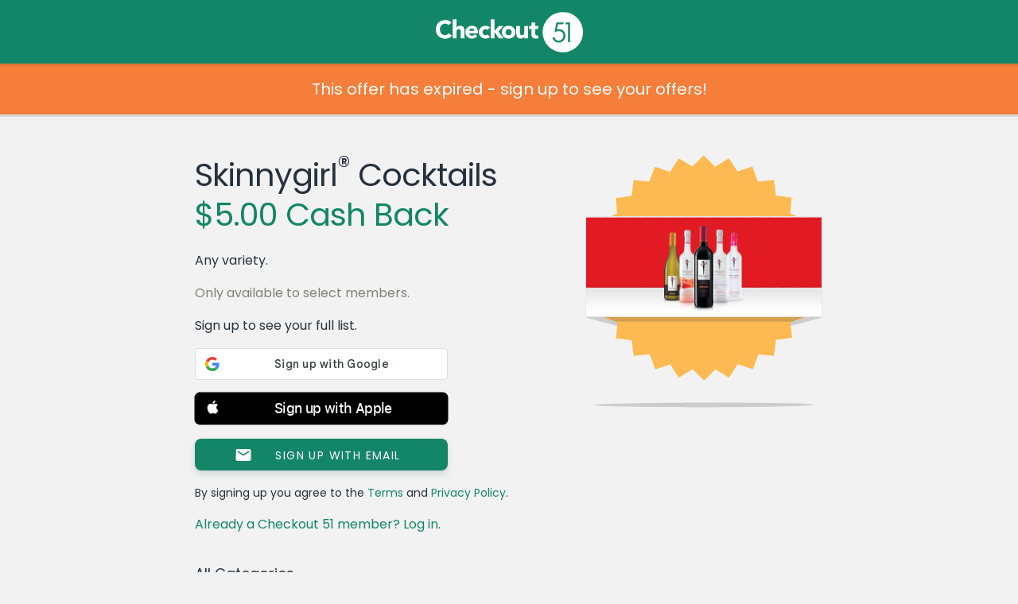

--- FILE ---
content_type: text/html; charset=UTF-8
request_url: https://www.checkout51.com/offer/Skinnygirl%C2%AE-Cocktails-coupon5374
body_size: 24689
content:
<!DOCTYPE html>
<html class=" theme-reskin" lang="en" ng-app="checkoutApp" ng-cloak>
	<head>
		<title>Skinnygirl® Cocktails coupon 5374 - Checkout 51</title>
					<meta charset="utf-8">
<link rel="icon" href="/shared/assets/img/themes/reskin/favicon.ico" type="image/x-icon"/>
<link rel="shortcut icon" href="/shared/assets/img/themes/reskin/favicon.ico" type="image/x-icon"/>
    <meta name="description" content="Any variety. - 5374">
   <meta name="viewport" content="initial-scale=1.0,width=device-width" />
<meta http-equiv="X-UA-Compatible" content="IE=edge">
					<meta name="twitter:card" content="app">
<meta name="twitter:app:id:iphone" content="id577333970">
<meta name="twitter:app:id:ipad" content="id577333970">
<meta name="twitter:app:id:googleplay" content="com.c51">
<meta name="twitter:app:country" content="ca">
	<meta name="twitter:description" content="Checkout 51 is the easiest way to save money on groceries from the brands you love! Redeem exclusive offers and deals when you go shopping every week, and we'll send you cash back.">

					<link rel="image_src" href="https://checkout51-productimages.s3-us-west-2.amazonaws.com/public/production/1211/3459_1412950969" />

<meta property="og:site_name" content="Checkout 51">
<meta property="og:type" content="cfiftyone:offer">
	<meta property="og:title" content="$5.00 Cash Back - Skinnygirl® Cocktails">
<meta property="og:image" content="https://checkout51-productimages.s3-us-west-2.amazonaws.com/public/production/1211/3459_1412950969">
	<meta property="og:url" content="https://www.checkout51.com/offers/5374?t=c2ea4492e7e1d87ce72523741c36964b">
<meta property="og:description" content="Checkout 51 is the easiest way to save money on groceries from the brands you love!">

					<link type="text/css" rel="stylesheet" href="/shared/assets/css/theme.css" />
<link type="text/css" rel="stylesheet" href="/shared/assets/css/layout.css" />
<link type="text/css" rel="stylesheet" href="/shared/assets/css/container.css" />
<link type="text/css" rel="stylesheet" href="/shared/assets/css/typography.css" />
<link type="text/css" rel="stylesheet" href="/shared/assets/css/forms.css" />
<link type="text/css" rel="stylesheet" href="/shared/assets/css/header.css" />
<link type="text/css" rel="stylesheet" href="/shared/assets/css/notifications.css"/>
<link type="text/css" rel="stylesheet" href="/shared/assets/css/footer.css" />
<link type="text/css" rel="stylesheet" href="/shared/assets/css/drop.css" />
<link type="text/css" rel="stylesheet" href="/shared/assets/css/app-icons.css" />
<link type="text/css" rel="stylesheet" href="/shared/assets/css/mediaqueries.css" />
<link type="text/css" rel="stylesheet" href="/shared/assets/css/fonts.css" />
<link type="text/css" rel="stylesheet" href="/shared/assets/css/seperator.css" />
<link rel="stylesheet" href="//code.jquery.com/ui/1.11.4/themes/smoothness/jquery-ui.css">

<link type="text/css" rel="stylesheet" href="/shared/assets/css/third-party/bootstrap/bootstrap.min.css"/>
<link type="text/css" rel="stylesheet" href="/shared/assets/css/third-party/bootstrap/bootstrap.custom.css"/>




	<link type="text/css" rel="stylesheet" href="/assets/css/views/offer.css" />
        					<script type="text/javascript" src="//cdnjs.cloudflare.com/ajax/libs/jquery/3.7.1/jquery.min.js"></script>
<script src="https://code.jquery.com/jquery-migrate-3.5.2.min.js"></script>
<script src="https://cdnjs.cloudflare.com/ajax/libs/jquery.hoverintent/1.10.2/jquery.hoverIntent.min.js"
        integrity="sha512-sw+oNcbTS/A0W2RCoTKChyNVw/OClp76mxn3yaOZiDaxpGMXFIWrZC6BlgtieaWp2oh2asgj44TJd1f4Lz2C8Q=="
        crossorigin="anonymous" referrerpolicy="no-referrer"></script>
<script type="text/javascript" src="//cdnjs.cloudflare.com/ajax/libs/html5shiv/r29/html5.min.js"></script>
<script type="text/javascript" src="//cdnjs.cloudflare.com/ajax/libs/modernizr/2.6.2/modernizr.min.js"></script>
<script type="text/javascript" src="//cdnjs.cloudflare.com/ajax/libs/underscore.js/1.5.2/underscore-min.js"></script>
<script type="text/javascript" src="//cdnjs.cloudflare.com/ajax/libs/moment.js/2.2.1/moment.min.js"></script>
<script type="text/javascript" src="//cdnjs.cloudflare.com/ajax/libs/Cookies.js/0.3.1/cookies.min.js"></script>
<script type="text/javascript" src="/shared/assets/js/drop.js"></script>
<script type="text/javascript" src="/shared/assets/js/header.js"></script>
<script type="text/javascript" src="/shared/assets/js/notifications.js"></script>
	<script type="text/javascript" src="/shared/assets/js/c51-protocol.js"></script>
<script type="text/javascript" src="/shared/assets/js/snap-to-footer.js"></script>
<script type="text/javascript" src="/assets/js/Function.prototype.bind.js"></script>

<script
    src="https://code.jquery.com/ui/1.14.1/jquery-ui.min.js"
    integrity="sha256-AlTido85uXPlSyyaZNsjJXeCs07eSv3r43kyCVc8ChI="
    crossorigin="anonymous">
</script>

<script>
    C51.data.BRANCH_KEY = "key_live_loslNUuyCwAXWKQcgg0Hxlmorrasq6Yx";
</script>
<script type="text/javascript" src="/shared/assets/js/branch.js"></script>

<script type="text/javascript" src="/shared/assets/js/third-party/bootstrap/bootstrap.min.js"></script>





	<script type="text/javascript" src="/assets/js/views/offer.js"></script>
    <script async src="https://www.googletagmanager.com/gtag/js?id=G-8J9F7ECP4L"></script>

    <script>
        window.dataLayer = window.dataLayer || [];
        function gtag(){dataLayer.push(arguments);}
        gtag('js', new Date());

        gtag('config', 'G-8J9F7ECP4L');
    </script>
<script type="text/javascript">

    // Async loader
    

        var appboyBaseUrl = {baseUrl: 'https://clair.iad-03.braze.com/api/v3'};

        +function(a,p,P,b,y){appboy={};appboyQueue=[];for(var s="initialize destroy getDeviceId toggleAppboyLogging setLogger openSession changeUser requestImmediateDataFlush requestFeedRefresh subscribeToFeedUpdates logCardImpressions logCardClick logFeedDisplayed requestInAppMessageRefresh logInAppMessageImpression logInAppMessageClick logInAppMessageButtonClick logInAppMessageHtmlClick subscribeToNewInAppMessages removeSubscription removeAllSubscriptions logCustomEvent logPurchase isPushSupported isPushBlocked isPushGranted isPushPermissionGranted registerAppboyPushMessages unregisterAppboyPushMessages submitFeedback trackLocation stopWebTracking resumeWebTracking ab ab.User ab.User.Genders ab.User.NotificationSubscriptionTypes ab.User.prototype.getUserId ab.User.prototype.setFirstName ab.User.prototype.setLastName ab.User.prototype.setEmail ab.User.prototype.setGender ab.User.prototype.setDateOfBirth ab.User.prototype.setCountry ab.User.prototype.setHomeCity ab.User.prototype.setLanguage ab.User.prototype.setEmailNotificationSubscriptionType ab.User.prototype.setPushNotificationSubscriptionType ab.User.prototype.setPhoneNumber ab.User.prototype.setAvatarImageUrl ab.User.prototype.setLastKnownLocation ab.User.prototype.setUserAttribute ab.User.prototype.setCustomUserAttribute ab.User.prototype.addToCustomAttributeArray ab.User.prototype.removeFromCustomAttributeArray ab.User.prototype.incrementCustomUserAttribute ab.User.prototype.addAlias ab.InAppMessage ab.InAppMessage.SlideFrom ab.InAppMessage.ClickAction ab.InAppMessage.DismissType ab.InAppMessage.OpenTarget ab.InAppMessage.ImageStyle ab.InAppMessage.TextAlignment ab.InAppMessage.Orientation ab.InAppMessage.CropType ab.InAppMessage.prototype.subscribeToClickedEvent ab.InAppMessage.prototype.subscribeToDismissedEvent ab.InAppMessage.prototype.removeSubscription ab.InAppMessage.prototype.removeAllSubscriptions ab.InAppMessage.Button ab.InAppMessage.Button.prototype.subscribeToClickedEvent ab.InAppMessage.Button.prototype.removeSubscription ab.InAppMessage.Button.prototype.removeAllSubscriptions ab.SlideUpMessage ab.ModalMessage ab.FullScreenMessage ab.HtmlMessage ab.ControlMessage ab.Feed ab.Feed.prototype.getUnreadCardCount ab.Card ab.ClassicCard ab.CaptionedImage ab.Banner ab.WindowUtils display display.automaticallyShowNewInAppMessages display.showInAppMessage display.showFeed display.destroyFeed display.toggleFeed sharedLib".split(" "),i=0;i<s.length;i++){for(var m=s[i],k=appboy,l=m.split("."),j=0;j<l.length-1;j++)k=k[l[j]];k[l[j]]=(new Function("return function "+m.replace(/\./g,"_")+"(){appboyQueue.push(arguments)}"))()}appboy.getUser=function(){return new appboy.ab.User};appboy.getCachedFeed=function(){return new appboy.ab.Feed};(y=p.createElement(P)).type='text/javascript';y.src='https://js.appboycdn.com/web-sdk/2.0/appboy.min.js';y.async=1;(b=p.getElementsByTagName(P)[0]).parentNode.insertBefore(y,b)}(window,document,'script');

    

    if ( typeof appboy !== 'undefined' ) {

        appboy.initialize('025929df-b11c-4339-9137-eff1c1080ef8', appboyBaseUrl);

        //appboy.display.automaticallyShowNewInAppMessages();
        //appboy.toggleAppboyLogging();

        
        appboy.openSession();

        window.appboy = appboy;

    }

</script>
<style id="antiClickjack">
	body {
		display: none !important;
	}
</style>

<script>
	if (self === top
		|| self.location.origin === top.location.origin
		|| self.location.origin === "https://admin.checkout51.com"
    )
	{
		var antiClickjack = document.getElementById("antiClickjack");
		antiClickjack.parentNode.removeChild(antiClickjack);
	}
	else {
		top.location = self.location;
	}
</script>
			</head>
        <body class="offer">
			<script type="text/javascript">
	C51 = window.C51 || {};
	C51.data = C51.data || {};
	C51.data.country_cookie_key = 'c51_production_country';
</script>


	<header>
	Checkout 51
		
</header>
	    	<div class="main">
        			<div class="header-push"></div>
        		<script>
    window.C51 = window.C51 || {};
    C51.data = C51.data || {};
    C51.data.share = null
    C51.data.title = "Skinnygirl\u00ae Cocktails coupon 5374 - Checkout 51"
    C51.data.offer = {"offer_id":"5374","groupname":null,"description":"Any variety.","image_url":"https:\/\/checkout51-productimages.s3-us-west-2.amazonaws.com\/public\/production\/1211\/3459_1412950969","regular_price":"0.00","cash_back":"5.00","upgradable":false,"upgradable_cash_back":null,"upgraded":false,"name":"Skinnygirl\u00ae Cocktails","details":"\t\t\t<!DOCTYPE html>\n\t\t\t<html>\n\t\t\t<head>\n\t\t\t<meta charset=\"UTF-8\">\n\t\t\t<title>Offer<\/title>\n\t\t\t<base target=\"_blank\">\n\t\t\t<style>\n\t\t\t    \t\t            {literal}.recipe tr td {\r\n\tborder-top:1px solid #efefef;\r\n}\r\n\r\n.recipe td:first-child {\r\n\tvertical-align:top;\r\n\twidth:8em;\r\n}\r\n\r\n.recipe-label {\r\n\tcolor:#fff;\r\n\tmargin:0 0 1.5em;\r\n}\r\n\r\n.recipe td {\r\n\tpadding:.5em .5em .5em 0;\r\n}\r\n\r\n.recipe table {\r\n\tborder-spacing:0;\r\n\tfont-size:100%;\r\n\tpadding:1em 1.25em;\r\n}\r\n\r\n.recipe .list-title {\r\n\tcolor:#323532;\r\n\tfont-family:'Poppins Regular';\r\n\tfont-weight:400;\r\n\tmargin:0 1.25em;\r\n}\r\n\r\n.ingredients {\r\n\tline-height:1.5em;\r\n\twidth:100%;\r\n\tcolor:#323532;\r\n}\r\n\r\n.instructions {\r\n\tpadding:1em 1.25em;\r\n}\r\n\r\n.recipe ol {\r\n\tfont-weight:700;\r\n\ttext-indent:0;\r\n}\r\n\r\n.recipe ol li {\r\n\tpadding:.5em 0;\r\n}\r\n\r\n.recipe li {\r\n\tfont-weight:500;\r\n\tmargin:.0 1.25em;\r\n}\r\n\r\n.recipe-info {\r\n\tmargin:.75em 1em;\r\n}\r\n\r\n.recipe-info li {\r\n\tdisplay:inline;\r\n\tmargin:0;\r\n\tpadding:0 1.25em 0 0;\r\n}\r\n\r\n.fraction {\r\n\tdisplay:inline-block;\r\n\tmargin-top:-.2em;\r\n\tvertical-align:top;\r\n\ttext-align:center;\r\n\tfont-size:12px;\r\n\tbackground-image:url(data:image\/png;base64,iVBORw0KGgoAAAANSUhEUgAAACAAAAAgCAAAAABWESUoAAAAxUlEQVR4AWP4TwAMWgU\/bnzDq+DXDp1T+BT8u+DmeAmfgtcNYku\/41HwY51ZwXM8jvx3PdTx+F88Ct53Gk3\/jMebP7dqJt\/6h1vBv2uhRnt+4wmoj92aQAtwK\/hzwCz5Lr6gfphsufs3HgVfZov1fsATWb\/3mflf+4dbwb+H2To7fmNEN7IFZi3v8KSHv6ccQy\/\/w6PgSYHRqm94UtS3eWIVL\/Akub8n3bwv\/cOj4EOnzrqf\/\/EpmNcLTCX4rHj\/\/s+gzXoA8l\/W4cyRsiIAAAAASUVORK5CYII=);\r\n\tbackground-size:1.33em 1.33em;\r\n\tbackground-repeat:no-repeat;\r\n\tbackground-position:-.07em .25em;\r\n}\r\n\r\n.fraction sup {\r\n\tposition:relative;\r\n\ttop:0;\r\n\tvertical-align:top;\r\n\tmargin-right:.8em;\r\n\tfont-size:.7em;\r\n}\r\n\r\n.fraction sub {\r\n\tposition:relative;\r\n\ttop:.6em;\r\n\tvertical-align:top;\r\n\tfont-size:.7em;\r\n}\r\n\r\n.fullbleed {\r\n    margin-bottom: 0.625em;\r\n}{\/literal}\n\t\t        \t\t            {literal}.fullbleed h2{margin-top:0;}\r\n.bg-preload{\r\n    background-position:top center;\r\n    background-size:100% 100%;\r\n    background-image:url(https:\/\/checkout51-production.s3-us-west-2.amazonaws.com\/1412020246_448018_ADMIN_UPLOAD),url(data:image\/jpg;base64,\/9j\/4AAQSkZJRgABAQAAAQABAAD\/2wBDAAwICAgJCAwJCQwRCwoLERUPDAwPFRgTExUTExgXEhQUFBQSFxcbHB4cGxckJCcnJCQ1MzMzNTs7Ozs7Ozs7Ozv\/2wBDAQ0LCw0ODRAODhAUDg8OFBQQEREQFB0UFBUUFB0lGhcXFxcaJSAjHh4eIyAoKCUlKCgyMjAyMjs7Ozs7Ozs7Ozv\/wgARCACHAUADASIAAhEBAxEB\/8QAGwAAAwADAQEAAAAAAAAAAAAAAwQFAQIGAAf\/2gAIAQEAAAAA4EqbE0tE9fyy88VQqA6k6jgRWW3hBWT6fPLwEtfUWxFTZnbGqWGsMjQEKfhoDeJrtooHcSs3fSZXNCzXKIibCWCv0HHrtH0DnZO\/t2Kezxz8\/Tbh79JmZz3PzTWdAlJdRUtTCOdPb8fkYdPMZduhR2b9Ao0uYWvnlxIaFRgYDVb42aM+bYvFx7h9ellR496s3hsUveykLXaVAjedzjOB9E5Robx6NcmkjlalH5zJodvR3YwMWamukdBZSY7qAONFy1+jsGBtRLpz\/M9AadIc6HHsKGoE230i6BkgaEuqICeGOu6ZjBDGFK5ToMJuu6D9oJ9n3iBhUEkJzuiSmq0\/Vir2tLYnt1kuG7LPI9G6Yh8+JqAbs2FeXjIVV0QRsD1d9V6mmXdePDR6+lySu\/VmZ3zhfinOygyxKqXGUUA82QuTNCJefXnKa5u2Z2s8\/[base64]\/Ly080TvyR9La4+cwwVQQ9Ruqr+o6Dwwsq80HGXSrpqe33KbQ\/T7cfONU8sBbA2NAke0F\/\/8QAFwEBAQEBAAAAAAAAAAAAAAAAAgEAA\/\/aAAgBAhAAAAAW8+Tcp1GsndDbHmtbJJbB16ijQPB9ORtULW2h2wqOtq4p23A66Yq7dTjXNptObkM6drzGc59tNuSRJ7dZyNc53FvkqUOzJkUhk6I6RnoiFv\/EABgBAAMBAQAAAAAAAAAAAAAAAAECAwAE\/9oACAEDEAAAAHGr0TiwOD5XMJucKWmpGJwV6yg2bNaOsk6NMI9pROOLbVBQqgPSvONgzYMwaYGDrgj5TsbyYUaMg1DMoMwPTJep5QnmsiFL6sZ3RegLBCWwIrQxk2fSrEMw3\/\/EACgQAAMAAgIBAwMFAQEAAAAAAAECAwAEBRESBhMhIjEyEBQVI0EkM\/\/aAAgBAQABBQCf4AfS4+t07gw+pB8aioVTVX3NeQ8Ks8gBWxvBlwqwbpvPRzkv\/NiWjH8j8y66oR\/UwAmNzwEqe5izOa9WQjZ7Wq9l0+KEDKJ514szWO\/oyuvI8MyHZg8y\/wB8H30iSOsn+A\/Gn5sf6G+W+wlUpmo\/kNV1GVEXWMooutxsNrNj0yuP6coGbQpqtuhTPzl4qJd+9Mr4IXUqyWQrIyZm0pODDXJFdUoofozHmtpdLTvyhrmtNXQrPOQldVNKPnJ6wKWmVYjEXs6cfFDk\/wAR+NB9aRq86RdGCk4IuM1mKiVjmv5Fl1\/3B4rjW1kMgc\/aqR6gkqZtIGmZHyXXJwy6Ps\/TpR8mTTGwseAbzHDrIQ1gMtAGV0KV49fNb6\/0Vh0+m6JeNVZambrswio5Donc1+sYfOtFnaa+KEZP8VH06nHNekuNWc9zigxlxD+4nAB4U0XhRNRzmpOxbiOO8MCAAL8oo8fVNQKJP38lwCGP8EiT2tIycJ5DjddhmsxlUbZAXZNMjL4sv070u6cTPoWl\/Xv+fuRRxTWBdasUTYo7Dc+M26E4E8m1IqqYRkvxT7cRsIG6DL7a+UdWZMZqByfHK+Tl7Z4qE2aaBQBhx7BJ89b3b8HLzrRkmmxzWtNuU5jTdI8nI14+iMZ6U6Eacyk9FUKqAr\/[base64]\/HWbERRdGZmEwfamc1Isrlg3CD+vlKFFHDa+6vLemUmeE4IzWEQiAr37Uia0+lKsrIxdoyHX2xW\/SmcgFtSeuiDYQLmz2xEwGKDxaeWUDHAwJmyPEE55ZB2U8Fs+aQYdf5\/qADEbPL4q4A2WD5t2mdnhR\/VzbhJ6PKAp51qsAfZRunvNg3g5XqigQdm19XxHXWd94v3BzZoEmL+Wy0u12ZFspp+OMwNwvxQdZsDGHZBGbn2Ofcp5KOI5D2a6W2lEm4I\/0H4D9H3x1sbI62aIkNqjDc4FvLW5uReA2K6leJ5pXnLlkuzIcR1cBVA8AcWSg\/bCcvspEa29K7A5y1\/FEp41htRaNtmC5yfKJ48chrUr1ljl2z7Z\/I4237mMcT8pgFWBU8Xy7xOly06Ce0rAXXDVCLVRRucrGObnL2vg+pvTzgR2wrL6g1wh4xqBNTdeGzqbaXl4\/Mvkf6ThbNrY9qfL83etfTNrGwP08rTyq+Neqi16nH8mPE6\/jOo6Oy3Rq\/bWbpQnZC+ODogADJ08cULVayM81eRrFtP1CqgepIAX9S9i\/L7NsZ6OesHYzgdvwa+\/MZyDR2k010tVN19ClOO5BJtHYWixYYcLDFHeXgtEv6ekb6WlOFGPU91u6ucfKjJSL004+3G4+dxvkqxa6FhMHGBxVPRPynZAaqFrOwUYpxTg6wMM8888LjF2nlmlsU2TtFopt7ruuslrPMmDaXLqghzUuk5o1pBwwAABObTBRF1LbLgQu\/k7nrHOP8nitDzLKFXYf5qnkSqjKsoxpIuTiDjzAHh9XA+npbkt70pryhtwErDF6xQMHWfGd53+hHY4\/ylW0haduH7HH6iwtfjI7T7nD7OuY6e8c0fdjTU3bHcVu51oEG\/vFsnyDhtjkfLWD9ij9l2yEzWurMQhenSVqxdqjqlABctTKflP8aZ0C3pOgGvyVB+25P52QMGBlxFLZ7TgFSMOHPLptaHuDX4qp1tmyTCbqG0dXadv+1Dporx3qiO3pbfnvLYLDd3fLLk9eZD+6SS4CtT5d84ZVLVvnIbqzVNtaGjE47E50ACpY68mbLoUPl03pSncN9\/8An3ZBtj9uvR11z9kWbT0lRTCfWzqL1RSpLdYCXppv7KR9QMNbkaUdxSPelzLRGnyi7JAUS5qnW1x1SNvc5P24S3PM1t5Bj9SsuUr1hpj0zitjxF9wIu5sPc6fYZiAq\/[base64]\/\/xAAnEAACAgEDAgYDAQAAAAAAAAAAAQIRIRASMSBBAyJRYXGREzCBMv\/aAAgBAQAGPwBD6cikhIwMY8HAtUfw\/[base64]\/iZbE\/BVm6apjXoNG5m2BTEZMdGx5KotFC\/[base64]\/[base64]\/o\/y\/ozj5MyX2jDTOUjyyX8ZyzLFcl9i25+B1FvHZMk5Jr5RcXkymcMxF\/TMp2cM4Zwzh\/RlNL40yYONf\/EAB4RAAIDAAMBAQEAAAAAAAAAAAABAhAREiAhMQNB\/9oACAECAQE\/AP7TJeGkX6bapjFTIvCMtp02chsYq02mzaVNVAbtqmLdvSKTHFJDtU1UWb0kqy8xiHJ5WGCVJeD+kU7yn6NZaRJERpUukV4P8jOK7YcUZTWm4xIcabEyIqmzTkNmjk9E\/Oslr8FW6SWVBUz6zBK5L01nJjbIN16iDJYR+klphCpfBDXSX2mIjlOpEaWbct6f\/8QAIBEAAgICAwEBAQEAAAAAAAAAAAECERAhAxIxQVEEE\/\/aAAgBAwEBPwD5hEGnoa0TWiheFnzC9wxECUbJxp4QvEUdSEdif6SdvFHUoijrh443jlEsLzMXTJNdcL0a0N0i23QtaHHWJeYg6Z6ckWVmxPHZ1WLo7WhHVfB+nfQ2hvCexE6oeLGU\/RO8tkGMUh7JYrDez\/bQ5uTwxYsbOzLxF0yrVj9FMptkYV6NImPCQotnRISGhlYp4XoqS2SSKP54q9nLSehk2MWFLRKQhs+iiqFBMUUkckV6iPo3F0jkX4QshNRZPkTei9E3vCGJjyhWRGTvOyJyXRG7HdDxEef\/2Q==);\r\n}{\/literal}\n\t\t        \t\t    <\/style>\n\t\t    <style>body, html, p {\n  color: #323532;\n}\n\nol, ul {\n  list-style-position: inside;\n  text-indent: -1em;\n}\n\n* {\n  margin: 0;\n  padding: 0;\n}\n\nbody, html {\n  float: left;\n  font-size: 12px;\n  width: 100%;\n  margin: 0;\n  padding: 0 0 3px;\n}\n\nbody {\n  background-color: #f2f2f2;\n}\n\nbody.pre_project_duke {\n  background-color: #f3ffeb;\n}\n\na {\n  text-decoration: none;\n}\n\nsup {\n  font-size: 0.65em;\n  position: relative;\n  top: -0.2em;\n  vertical-align: top;\n}\n\np {\n  margin: 0 1.25em;\n  padding: 8px 0;\n}\n\na:active, a:hover, a:link, a:visited {\n  color: #2e96d3;\n  text-decoration: none;\n}\n\na.cc_list_offer:active, a.cc_list_offer:hover, a.cc_list_offer:link, a.cc_list_offer:visited {\n  color: var(--coal-color);\n}\n\nh1, h2, h3, h4, h5, h6 {\n  color: #323532;\n  font-family: inherit;\n  font-size: inherit;\n  font-weight: inherit;\n  line-height: inherit;\n}\n\nh1, h2 {\n  line-height: 2.25em;\n  margin: 0 0 0.625em;\n  padding: 0 0 0 1.25em;\n}\n\nh1 {\n  background-color: #fdba52;\n  margin-top: 0;\n}\n\nh2 {\n  font-size: 13px;\n  padding: 6px 0 5px 0;\n  margin: 0;\n  text-align: center;\n  border-bottom: 1px solid #f2f2f2;\n}\n\nh2.cond-head {\n  margin-top: 0.625em;\n}\n\nstrong {\n  font-family: \"Poppins Regular\", sans-serif;\n}\n\n.offer, .web {\n  font-family: \"Poppins Regular\", sans-serif;\n  height: auto;\n  line-height: 14px;\n}\n\n.fineprint {\n  font-size: 10px;\n  line-height: 1.25em;\n  margin: 0 1.25em;\n  padding: 1em 0;\n}\n\nul {\n  list-style-type: disc;\n  padding: 0 1.25em;\n}\n\nol li, ul li {\n  padding: 0.25em 1.25em;\n}\n\nol {\n  list-style-type: 1;\n  padding: 0 1.25em;\n}\n\n.fullbleed {\n  display: block;\n  width: 100%;\n  margin: 0.625em 0 1.25em;\n}\n\n.fullbleed h2 {\n  margin: 0;\n  border: none;\n  background-repeat: no-repeat;\n  background-position-x: 97.5%;\n  background-position-y: 50%;\n  background-image: url(\"data:image\/png;base64,iVBORw0KGgoAAAANSUhEUgAAABQAAAAUCAYAAACNiR0NAAAAAXNSR0IArs4c6QAAATVJREFUOBFjYBgFlIYAMz4DzM3NVcWlxSfIycjdfPr06Wt8amFyTDAGNvofwz8bhv8MsX\/+\/dljbGWsjE0NuhheAxXkFJYyMjLu+s\/wX\/L\/n\/97LC0tpdENQOczogug8419jbn+v\/i\/GyhuxcjAeIOLg8vu8OHDOL1P0ECQBcYuxvwMnxgO\/P\/\/3wBo6HkGfgbHs3vOfkS3HMTH62WYBpBmdhZ2d6BhN4HeNwQaPgsmh04TZSC6JqBL\/6OLwfhEGQjy8s8\/P3cCXacO8jIjP2M6zAB0mqCB4Ej5+H8bNPxAkeKOK\/xAhuM1MDQ0lI3hJcN6oDorBkaGB2wsbC74YhhkIN6cwsXLFQ90WRHQm88ZWRkdTx0\/9RCkCR\/Aa6CsjOwXYLjxszCxpJ8+cfoWPoNG5agXAgCizmCTY7z89QAAAABJRU5ErkJggg==\");\n}\n\nimg.fullbleed {\n  height: auto;\n  margin: 0;\n  padding: 0;\n}\n\n.offer {\n  color: #323532;\n  padding-bottom: 0.625em;\n  background-color: #fff;\n  border-bottom: none;\n  margin: 0 0 0.625em;\n}\n\n.web, .web .offer {\n  color: #323532;\n  border: 0;\n  margin: 0;\n}\n\n.web .offer {\n  background-color: #FFF;\n  box-shadow: none;\n  padding: 0 0 8px;\n}\n\n.web {\n  font-size: 12px;\n  background-color: #fff;\n  padding: 0 0 1.25em;\n}\n\n#offer {\n  color: #323532;\n  font-family: \"Poppins Regular\", sans-serif;\n  line-height: 1.25em;\n  padding: 0;\n  background-color: #fff;\n  border-bottom: 2px solid #dae5d3;\n  display: block;\n}\n\n#age-gate, #age-gate-411 {\n  color: #323532;\n  font-family: \"Poppins Regular\", sans-serif;\n  line-height: 1.25em;\n  border-bottom: 2px solid #dae5d3;\n  text-align: center;\n  vertical-align: center;\n  background-color: #fff;\n  display: none;\n  padding: 0 0 1em;\n  margin-bottom: 20px;\n}\n\n#age-gate p, #age-gate-411 p, #denied p {\n  text-align: left;\n}\n\n#age-gate h2, #age-gate-411 h2, #denied h2 {\n  text-align: left;\n  padding-left: 1.25em;\n}\n\n#denied {\n  color: #323532;\n  font-family: \"Poppins Regular\", sans-serif;\n  line-height: 1.25em;\n  display: none;\n  padding: 1.25em 0;\n  background-color: #fff;\n  border-bottom: 2px solid #dae5d3;\n}\n\n#confirm-age, #confirm-age-android {\n  width: 60%;\n  background-color: #2e96d3;\n  margin: 2em auto;\n  color: #fff;\n  border-radius: 5px;\n  text-align: center;\n  padding: 1em 0;\n}\n\n.offer {\n  color: #323532;\n  font-family: \"Poppins Regular\", sans-serif;\n  line-height: 1.25em;\n  padding: 0;\n  background-color: #fff;\n  border-bottom: 2px solid #dae5d3;\n  display: block;\n}\n\n.age-gate, .age-gate-411 {\n  color: #323532;\n  font-family: \"Poppins Regular\", sans-serif;\n  line-height: 1.25em;\n  border-bottom: 2px solid #dae5d3;\n  text-align: center;\n  vertical-align: center;\n  background-color: #fff;\n  display: none;\n  padding: 0 0 1em;\n  margin-bottom: 20px;\n}\n\n.age-gate p, .age-gate-411 p, .denied p {\n  text-align: left;\n}\n\n.age-gate h2, .age-gate-411 h2, .denied h2 {\n  text-align: left;\n  padding-left: 1.25em;\n}\n\n.denied {\n  color: #323532;\n  font-family: \"Poppins Regular\", sans-serif;\n  line-height: 1.25em;\n  display: none;\n  padding: 1.25em 0;\n  background-color: #fff;\n  border-bottom: 2px solid #dae5d3;\n}\n\n.confirm-age, .confirm-age-android {\n  width: 60%;\n  background-color: #2e96d3;\n  margin: 2em auto;\n  color: #fff;\n  border-radius: 5px;\n  text-align: center;\n  padding: 1em 0;\n}\n\n.button {\n  line-height: 2.625em;\n  font-size: 16px;\n  color: #fff;\n  text-align: center;\n  vertical-align: center;\n  background-color: #0076d6;\n  width: 90%;\n  margin: 0.71% 5%;\n  border-radius: 40px;\n  box-shadow: 0 3px 0 0 rgba(0, 0, 0, 0.1);\n}\n\n.conditions {\n  list-style-type: none;\n  text-indent: 0;\n  padding: 18px 16px 0 16px;\n  background-color: white;\n}\n\n.conditions li {\n  background-repeat: no-repeat;\n  background-position: 0 0;\n  background-size: 18px 16px;\n  margin-bottom: 16px;\n  padding: 2px 0 0 22px;\n  font-size: 12px;\n}\n\n.conditions .offer-info {\n  background-image: url(\"data:image\/png;base64,iVBORw0KGgoAAAANSUhEUgAAABIAAAAQCAYAAAAbBi9cAAAAAXNSR0IArs4c6QAAAUJJREFUOBGtUzFOAzEQ3HUOkgaJH4AENVJKpCtyghq+gKgpU1JS5g08ghZQrrgfpI1E+AESTSCWl1076zhOQiSCJd96xzOjW3sN8E8D1\/k0TXNg3bQPjq4A8DRwaAwGnwrTGZRl+ZnrVozq+qVi0iMBHedkyRFwwuG217scSq5jycibILwSUcRZ+CFkNj6MIkRO4SI1iwIpZ2anI5YcqUDi\/p7xpX3P3DjF5c+KonOmZRrd9GeSmcietXAjU3kapfSgCUg0IgfXSkojl3knM8Xi2l9GyAoFucYT0iSJ1G51ffpl3xJ4vtQbBYhGq6SAVOfVRFbD+jkAG76xND7kpcPcwM\/ghWZhxM2WsbaniSYaScdyu73naj5oIzPH\/fV7TdiJfSTpuoY0aB5kz5G7lygDf2vIQJmb7fpE1Owvj1a1O8cfm7GEfId42gsAAAAASUVORK5CYII=\");\n}\n\n.conditions .limit {\n  background-image: url(\"data:image\/png;base64,iVBORw0KGgoAAAANSUhEUgAAABIAAAAQCAYAAAAbBi9cAAAAAXNSR0IArs4c6QAAAOhJREFUOBGtUkEOgjAQpOALiPAK4kN4hU\/jFV40ET+ggTQx4QmivYIHqJ2GEkobwcY9sGU6zDK763n\/DM552vXdQ+SvMXBSW20CEARKi4ixl40zYmG49ZJkVwd+EI\/gcPCRfeIvioDH2FNycZ6HFJqDS+82i05ClJZRz\/tsWtBJyGZRCgn1Go1cCnDadzvSDIti5qvG37QNL8orP+dHuSZFeeMQg\/IGD0LIQaQYt\/nlBGhVTC1qPXK1iKryj1R5sU97sXAZ9kphtow+VdVdu9KEXC1CUbOmSvxiEVz1nZHXTtEYv6HkAHwAWjXwToh14fUAAAAASUVORK5CYII=\");\n}\n\n.conditions .barcode {\n  background-image: url(\"data:image\/png;base64,iVBORw0KGgoAAAANSUhEUgAAABIAAAAQCAYAAAAbBi9cAAAAAXNSR0IArs4c6QAAAKxJREFUOBFjYBi04MDB3Vv3H9y9BeRAIPsWhN6zDSQOZh\/Y03bgwJ7PBw7taYWqgasH8VlABAj8\/8\/gBWGB2aoQsf+eMDEGxv\/FQDVsjP8ZSoBi1cjqQWqY4AoJMECGgJTAaHTlRBuErhGdP2oQeohg8ukfRoyMDL9A7oDR6G7C6iKg4ttQTduA7G1gTf8ZexkZGL8ATepBNwSFD8oesCyCIoGDQ6p6HMbQUBgAfo1D\/uLu394AAAAASUVORK5CYII=\");\n}\n\n.conditions .no-stacking {\n  background-image: url(\"data:image\/png;base64,iVBORw0KGgoAAAANSUhEUgAAABIAAAAQCAYAAAAbBi9cAAAAAXNSR0IArs4c6QAAAZVJREFUOBGtU71OAkEQnlkh0vgCNhbamlhYcp4RbDTiI5j4DNqYGAsTG30GH0IiDaAcUNrZ0vAMNhhwx\/l2by\/HQUw0XnK7t\/N98938LdE\/PbxMZzgcrs3s5IKsNIh4y3NkRIafSqbyUK1WP4p+C0JJ0j2wIo9EslEk+zOPDfN5HNde8rjJHyAiJB2IMPOAyTRWzOo6XnzDBgwccPO+WURIZzqbvDsRw3dxVLtWR5sni4hJBt1bsXKlKY\/Lpcp2SLMUiK4maSQQSfqd5muvfRRw7GprxXv1k6TfjVQ08j50AyxLTSydwkDC98VInD1dHKYcd3TN8EAWkea4KWozpvwGaD8+PPaUxRWcL\/upQOhoLqJF+u8sWUSa00hdd6yd7ure7CXtZxGaqxEztRBpylGa83F\/zGqEYXMWlkt0x30vWRymHO+d+ughiwgTO7WTM3QDLUZ3ikWHiGu\/ctB++IR\/ZXMEQxhIdVANHT7tTii+S8dHGykmTFzPT\/ecUBD7yxVZEIJYuLSYLYwFbK6wP1xaz\/mH9RvvqcY7FkRTcAAAAABJRU5ErkJggg==\");\n}\n\n.conditions .store-specific {\n  background-image: url(\"data:image\/png;base64,iVBORw0KGgoAAAANSUhEUgAAABIAAAAQCAYAAAAbBi9cAAAAAXNSR0IArs4c6QAAAR5JREFUOBFjYBi2gBHZZ0eOHOH98\/fHhf\/\/\/yshi6OzGRkZvzMx\/o+1s3NdC5NjgjFA9N+\/P\/MIGQJSB1TD+e8fQwWQhjsEzjh4cK8VUOLgf4b\/LCDFxABGZqYkB1vn+SC1cBf9+\/9\/HswQRgbGLyBJIL0BaNNyMJuRYRcDI+NcEBsO\/v6vg7HhBrGxMnozMTIkgyQYGf\/nMzGyKTk4uAQ6OLhGMXCwyDrYu7o72rukgMQhahjWMTMzuGMYZG3tfBfo5ctQiT\/29vb3YYocLRyfwNgw8f8MjM9tbV1uwcRxhQfL1atX2WCK0OlXr5+hCzFgNejff4a5QMWo4YGhFVUAHkaowqTzUAxiYeG4AUxs9wgZA06QDEz7CKkbJvIAI85WVOICfigAAAAASUVORK5CYII=\");\n}\n\n.image-row .image img {\n  border: 0;\n  height: auto;\n  padding: 0.5em 1em 0.5em 0em;\n  width: 60px;\n}\n\n.image-row .text {\n  display: table-cell;\n  padding: 0em 1.25em 0 0;\n  vertical-align: middle;\n}\n\n.image-row strong {\n  display: block;\n  font-family: \"Poppins Regular\", sans-serif;\n  margin: 0 30px 0 0;\n}\n\n.image-row p {\n  margin: 0 30px 0 0;\n}\n\n.image-row {\n  border: solid #fff 1px;\n  border-width: 1px 0;\n  display: table;\n  padding-left: 0.5em;\n}\n\n.fake-title-and-cashback {\n  margin: 0 1.25em 1em 1.25em;\n}\n\n.title {\n  font-size: 1.75em;\n  line-height: 1.25em;\n  color: #323532;\n  font-family: \"Poppins Regular\";\n  text-align: center;\n  font-weight: bolder;\n}\n\n.cashback {\n  font-size: 1.5em;\n  line-height: 1em;\n  color: #49A83E;\n  font-family: \"Poppins Regular\";\n  margin: 0.3333333333em 0 0.4em 0;\n  text-align: center;\n}\n\n.web .offer .fake-title-and-cashback {\n  margin: 0 1.25em 1em 1.25em;\n}\n\n.web .offer .fake-title-and-cashback .cashback {\n  margin: 0.4em 0 1em 0;\n}\n\n\/*# sourceMappingURL=offer-details.css.map *\/\n<\/style>\n\t\t\t<\/head>\n\t\t\t<body><div id=\"offer-contents\">\r\n    <div class=\"offer\">\r\n        <ul class=\"conditions\">\r\n            <li class=\"offer-info\">Any variety.<\/li>\r\n            <li class=\"limit\">Limit {$max_claims} | Claimed {$claim_count}<\/li>\r\n        <\/ul>\r\n    <\/div>\r\n    <div class=\"offer\">\r\n        <h2>About this product<\/h2>\r\n            <p>Skinnygirl<sup>\u00ae<\/sup> Cocktails brings you all of the cocktail options you want, without the extra calories you don\u2019t.<\/p>\r\n            <p>Enjoy Skinnygirl<sup>\u00ae<\/sup> Vodka with Natural Flavors, Skinnygirl<sup>\u00ae<\/sup> Ready-to-Serve Cocktails, and Skinnygirl<sup>\u00ae<\/sup>, The Wine Collection. You\u2019ll be getting a great tasting, naturally sweetened, low-calorie option with each and every sip.<\/p> \r\n    <\/div>\r\n    <div class=\"offer\">\r\n        <div class=\"fullbleed\">\r\n            <a href=\"http:\/\/www.checkout51.com\/redirect\/skinnygirlcocktails2?external=true\" target=\"_blank\">\r\n                <div class=\"bg-preload\">\r\n                    <img alt=\"offer image\" class=\"fullbleed\" src=\"data:image\/png;base64,iVBORw0KGgoAAAANSUhEUgAAAoAAAAEOCAYAAAAZn6YWAAAWh0lEQVR42u3da5BW9X0H8M6oeeGLWNLbi47atzWJrcplRa4rECXatAmakqTCiiSgmLGJUkrNgtpO040iIUobUV4UoTMFVLTVAhYsmnj7J23gRTAuDnEWFWTGKQ5GBbHnt\/Nshj6csxdgd895ns9n5jfj4O6z\/\/O\/zPnOcy7\/3\/[base64]\/\/Mms\/iirK7O6Pqvbs1qW1UNZbchqa1bbstqRVarVjtq\/[base64]\/f9u10w9dvSNd8+Zo09YqpaVLrpDRu4rh08aiLuyv+O\/4t\/l\/8TPxs\/E787tp1a7s\/Kz4zPvsUwuCW2rH9vpEGAAS\/jz++MKt\/yOqlgYSqY8eOpc7OzrTxkY1pyR1L0syvzUxjxo75dbA73RWfHX8j\/lb8zfjb0YYBBsGXasd6oZEHAJox+F2U1QMDCVAHDx5Mjz\/xeFq0eFGaPGXyoIW9\/la0IdoSbYq2DTAMxrFfZCYAAM0Q\/D5Te1CiX0Hprf1vdV\/OnX397HTJ6EuGPfQVVbQt2hiXjaPNAwiCK6NPzAwAoBGD329ntSSrl\/sKRR988EHasnVLmn\/T\/DRyzMjShr6iijZH2zdv2dx9LP0IgdEnS6OPzBQAoBGC3xlZzarbfaPwEu99K+9Ll0+7vHKhr6hap7Z2H1M\/LxHvqPXVGWYOAFDV8HdBVuv6Cj57f7k33XnXnanlspaGCX71FccWx7h3797+BMHoswvMIACgSsHvzNp2aS\/2FnS69nV1P1U7qmVUwwa\/+opjbV\/anrq6uvoKgS\/W+vBMMwoAKHv4Oy+rf+4t3Bw6dCgtW75sUF\/bUvYafenotOzeZd190UcQjL48z8wCAMoa\/qZn9WxRmPnoo4\/S+g3ru++La9bgl3ePYPRJ9E0vITD6dLoZBgCUKfjFJd+FvX2Ttee1PaltTpvQV1DRN7HjSB\/fBt7mkjAAUIbwNyKrh3r71u\/B1Q829eXegew2suqhVX19Gxh9\/SkzDwAYrvB3flaPFYWVfW\/sS203+NZvwN8GZn0WfddLCIw+P98MBACGOvzFVm7bikLK0\/\/5dBo\/abxAd5IVfRd92EsI3GYrOQBgKMPf2KyeK7rku3zF8lJv21aVij6MvuzlknCMwVgzEgAY7PA3Oavni17vElugCW+nt6JPe3ldTIzFZDMTABjM8Jf7cuc33ngjXfPlawS2Qaro2+jjghD4khAIAAxG+Btb9M3f7ld2p6lXTBXUBrmij6Ove\/km0OVgAOC0hb9Liu7527VrV5rUOklAG6KKvt65a2dv9wRebMYCAKca\/s4tetr3Jz\/9SRo3cZxgNsQVfR5938vTweeauQDAyYa\/eMnzo0Xf\/HnNy\/C+JibGoCAExpiNMIMBgIGGv7OyWp0XMH7x6i\/SxNaJgtgwV4zBK794pSgExtidZSYDAAMJgIvzgsVb+99K066cJoCVpKZ8bkr3mBSEwMVmMgDQ3\/B3VV6gePfdd9O1M68VvEpWMSYxNgUh8CozGgDoK\/ydl9WzeTt8eMlzuV8WXbBjSIzleWY2AFAU\/uK+vzV53yTFlmSCVrnr3u\/fW\/Qt4D+7HxAAKAqAN+UFiK1Pb7W3b0X2Do6xKgiBN5nhAEB9+PvD2pZi\/y847Htjn9e9VOz1MDFmBdvF\/aGZDgD0hL8zslqXd9\/f9XOvF6wqVm03tBXdDxhjfIYZDwBEAJyVd9lw1YOrBKqKVoxdwaXgWWY8AAh\/v5PVjvqgsOe1PanlshZhqqIVYxdjmBMAY6x\/z8wHgOYOgEvzLv22zWkr1Y4XK36wIv1s58+633cX7Xv77bfTc889l+646w5BtaBmXz+76FLw35r5ANC84e+CrF6uDwjrN6wvTYhZeufS9M477xRdzuyu\/Qf2p7\/5zt94UjmnYixz+izG\/NNWAAA0ZwC8rz4cHDp0KF0+7fJShJcfPvDDXoNffe3ctTNd13ad4HdcxVjGmOb0131WAAA0X\/i7KC9E3b3s7lIEl9vbbx9Q+Dv+8vVjmx6zX\/FxFWNa0F8XWwkA0FwB8IH6QNC1ryuNvnR0Ke75K\/jWqt91+PDh9P0V309jxo5p+gAYYxpjm9NPD1gJANA84e+zeaEp7rcrQ2DpuLvjlMLf8fX666+nb936raYPge1L24v66LNWBAA0RwD8bn0Q2PvLvWlUy6hShJUXX3rxtAXAnvrRj3+UZlw7o2kDYIxtjHFO33RYEQDQ+OHv3Lwt3+J1KmUJKwcPHjztATDq6NGjad2\/rOu+xNyMITDGuGCLuHOtDABo7AB4S30IiHfqleleuYJ31522itfK\/P0\/\/H0aOWZkUwXAGOMY65w+ucXKAIDGDX9nZbW1PgCs\/MeVpQoqgxn+jq\/du3enufPmNlUIjLHO6YuYE2dZIQDQmAFwav3J\/8MPPyzNe\/+GOgD21Nant6bpV09vmvcCxpjn9MM0KwQAGjMArqg\/8W\/esrl0IWWoA2DU+++\/nx5c\/WAaO35sw4fAGPOcPlhhhQBA44W\/c7J6of7EP\/+m+QLgcfXmm2+mxbcvbuht5WLMc479xaw+ZaUAQGMFwD\/N20O3jA9CDGcA7Kn\/+dn\/pJlfm9mQATDGPMY+57i\/ZKUAQGMFwBP2\/V27bm0pA0oZAuDx28pN+dyUhguBMfb2BwaAxg5\/Z2f14\/oT\/qy2WQJgPyq2pVu2fFlDbSsXY59zrDFHzrZiAKAxAuCE+pP9gQMHSnufW9kCYE\/98vVfpgXfXNAQATDGPuZAznFOsGIAoDEC4KL6E\/0T\/\/ZEacNJWQPg8dvKffGaL1Y+BG56fFPe8S2yYgCgMQLghvoT\/cJFCwXAU6h4l96ah9dUelu5mAM5x7bRigGA6oe\/38zq5eNP8seOHUuTLp8kAJ6mbeVij90qbisXcyBn272YKyOsHACodgA84f6\/zj2dpQ4mVQqAx28rN2funMqFwJgLOccz0coBgGoHwJvrT\/AbH9koAA5CxTerT\/3HU5XaVm7Dxg15x3KzlQMA1Q6AJ2z\/tuSOJQLgIG8rt\/KfVqZLx11a+gDYvrTdtnAA0IAB8Mn6E\/zMr84UAIdoW7lFixeVuq9jLuS0\/UkrBwCqG\/7OqT+5Hz16NLVc1iIADmGFsm4rF3PhyJEjee3+pBUEANUMgBee8ABIZ2fpL0s2WgDs2VZu\/cb1qXVqa+n6+9VXX81r8x9bQQBQzQB4Rf2Jffsz2wXA4d5W7t5laVTLqNL097bt2\/LaepUVBADVDIBz6k\/sa9auEQBLUHte21OabeViTuS08etWEABUMwB+p\/7E3vG9DgGwRPVfO\/4rXf2nVw9rf8ecyGlbuxUEANUMgPfUn9hvXXirAFiyeu+994b1aeGYEzntuscKAoBqBsDV9Sf2ufPmCoAlfYn04tsXD0t\/z\/3G3Lw2rbaCAKCaAXBj\/Yl9xrUzBMCS1uHDh4flcvCXrvlSXns2WkEAUM0AuKX+xD71iqkCYInriX9\/Ysj7e8rnpuS1ZbMVBADVDIDP1J\/YJ0yeIACWfBu5yyZcNqT9HXMipy3PWEEAUM0AuKP+xD5u4jgBsOT1jfnfGNL+jjmR044dVhAAVDMAnnBiL3v4EwA\/Tu1L2kvR51YQAAiAAqAACABUIAC6BFzBGupX9bgEDACNFQA9BFKx+tWvfpXGjh\/rIRAA4KQDoNfAVKw2Pb7Ja2AAgFMKgF4EXbEXQV\/1J1d5ETQAcEoB0FZwFamPPvrIVnAAwGkJgPfUn9hvXXirAFjCb\/4WLlo4bP0dcyKnXfdYQQBQzQD4nfoTe8f3OgTAEtW27dvS1V+4elj7O+ZETtvarSAAqGYAnFN\/Yl+zdo0AWILa89qedOOCG0vR3zEnctr4dSsIAKoZAKfXn9i3P7NdABzGOnToUPpux3fTqJZRpenv+BYyp61XWUEAUM0AeGH9if3VV18VAIehjh49mv51\/b+m1qmtpevvmBM5bf5jKwgAqhkAfzMviLRc1iIADmGFP\/\/Kn5eyr2MuHDlyJK\/d51hBAFDdEPhk\/cl95ldnCoBDUG+++Wb69m3fLnVfx1zIafuTVg4AVDsArqg\/wbcvbRcAB\/m1LvevvD9dOu7S0l9uj7mQcwwrrBwAqHYAvLn+BL9h4wYBcBDq2LFj6an\/eCpd+fkrSx\/8eirmQs6x3GzlAEC1A+CE+hN8555OAfA0189\/\/vM0q21WZYJfT8VcyDmeiVYOAFQ7AI7I6uX6bccmXT5JADwN9fbbb6c77rojjRwzsnLhL+ZAzIW6Y4q5MsLKAYDqh8CN9cFlOLcea4QA+OGHH6Y1D69JEyZPqFzw66mYAznHttGKAYDGCICL6k\/0mx7fJACeZD333HPpC1\/8QmWDX089tumxvONbZMUAQGMEwBPuAzxw4EC6ZPQlAuAAt29b8M0FlQ9+UTH2MQdyjnOCFQMAjREAz87qx\/Un+7I+tFDG7duWLV+WRl86uiHCX9R1bdflHWvMkbOtGABonBC4sv6Ev3bdWgGwl4oHJB559JFSbt92qvXw2ofzjvk+KwUAGisA\/ln9CX\/\/gf2lfHq1LNu3zfzazIYLflEx5jH2Occ9w0oBgMYKgLEv8Av1J\/35N80XAOu2b1t8++LS3h95OmrejfPyjv2lrH7LSgGAxguBJ2wLt3nLZgEwq\/fffz\/98IEfVmL7tlOtGHOXfwGgeQLgtLz32ZXtHrfh2L5t+tXTGz74RcVYx5jn9MU0KwQAGjMAnpXV1vqT\/\/0r72\/KALh79+40d97cpgh+PbXyH1fm9cXTMTesEABo3BB4S952ZmPGjmmaAPjOO++ku\/7urkpu33YqFWMcY53TJ7dYGQDQ2AHw3NoN\/\/8vBCy9c2lpgkq8d28wgt+RI0e6t2+b2DqxqYJfT8UYFzz8ca6VAQCNHwI76oPA3r1706iWUaUIKj\/975+e9vD3ox\/\/KM24dkZTBr+oGNsY45y+6bAiAKA5AuBn80JS+9L2UoSVFT9YUfgNXryceSDB7\/XXX08333Jz0wa\/noqxLeijz1oRANA8IfCB+jDQta+rFNudTb1ianrvvfdO6Ru\/d999t3v7tjLd2zhcFWPa1dWV108PWAkA0FwB8OK84PS9e75XitBy97K7T3r7tsc2PZamXTmt6YNfT3Xc3VHUXxdbCQDQfCHwvvpQEA9glOG9gLETx4aNGwYU\/nbu2pm+8hdfEfqOq8lTJhc9VLPSCgCA5gyAn87q5fpwsH7D+lKElwiB8Y3k4cOHm377tpOtGMucPosx\/7QVAADNGwKX5l1GnX397NKEmCnTpqTlK5ancODAge5t2\/Yf2J92PLuj+9UmLZe1CHs5FWNY8NDMHWY+ADR3APzdrHbUh4Q9r+0RrCr+0ufOPZ154S\/G+nfNfAAQAmfnXVpd9eAqYaqiFWNXcMm8zYwHACIAnpnVurxLwW1z2gSqilWMWcGl3xjjM814AKAnBF6Qt0Xcvjf2pfGTxgtWFakYqxizgi3fLjDTAYD6ELgg77Lh1qe3esK2AhVjFGNVcOn3JjMcAMgLgGdltSYvQNz7\/XuFrJJXjFFB+IsxPcsMBwCKQuD5WT2bdz\/gvBvnCVolrRibgvv+YizPN7MBgL5C4OeL9te9dua1AlfJKsYkxqbg27\/Pm9EAQH9D4MK8QPHW\/rfS5dMuF7xKUjEWsRNKQfhbaCYDAAMJgHE\/4Oq8YPHKL15JEyZPEMCGuWIMdr+yuyj8rXbfHwBwMiFwRFaP5gWMXbt2pXETxwliw1TR9zEGBeEvxmyEGQwAnGwIPC+rZ\/KCxk9++hMhcJjCX\/R9QfiLsTrPzAUATjUEjszqubzAsXPXzjSpdZJgNkQ1sXVid58XhL8Yo0vMWADgdIXAsVk9nxc8du\/enaZeMVVAG+SKPo6+Lgh\/MTZjzVQA4HSHwNa87eJ6toy75svXCGqDVNG3BVu89Wzz1mqGAgCDFQInF30TeOjQoTT\/pvkC22mu6NP\/PfS\/vX3zJ\/wBAIMeAscW3RMYu1EsX7Hc3sGnaW\/f2N6tYIePnnv+XPYFAIYsBF6c1baCYJK2Pr01jZ80XpA7yYq+iz4s6t9a319sJgIAQx0C\/yCrTUUhJe5Za5vTJtANsKLPuvZ19Rb+os\/\/wAwEAIYrBH6qaMeQqKNHj6ZVD61KY8aOEe76qOijVQ+u6u6zXsJf9PWnzDwAYLhD4JlFewf3VOeezjT7+tmCXkHNapvV3Ue99WGtj8804wCAMgXBzxc9HNLzgMj6DetT69RWoa9W0RfRJ7086NHzsMd0MwwAKGsIPD+rNb19kxWvi1m2fFlTXxYefenodM+993T3RR\/f+kVfnm9mAQBlD4FxSXhBVi\/2Fm7iQYf2pe1pVMuopgl+caztS9pTV1dXX8HvxVofuuQLAFQqCF6Q1bo+gk7au3dvWnrn0tRyWUtDP+ARYTeOta\/+qPXZBWYQAFDVEHhGVrOy2tFX8Dl48GC6b+V9DXWPYBxLHNOBAwf6E\/yij2ZHn5k5AEAjBMHfzmpJVi\/3FYQ++OCDtHnL5jTvxnlp5JiRldzBI9oexxDH0o\/gF32yNPrITAEAGjEIfiarlf0IRd311v630sNrH07XtV1X6u3lom3RxmhrtLm\/x1fri8+YGQBAMwTBi7J6YABBqfsS8aOPPZpu+6vb0sTWicMe+qIN0ZZoUz8v8R5fcewXmQkAQDMGwQuz6sjqpYEEqHhvXmdnZ9r4yMa05I4laebXZg7qa2Xis2d+dWb334q\/GX+7j3f35dVLtWO90MgDAILgxx+fm9VfZrV1gKHq13XkyJHu3TS2bd\/WfSm24+6O9K1bv5XmzJ2TZlw7I0353JQ0qXVSGjt+7K+DXfx3\/Fv8v\/iZ+Nn4nfjd+Iz4rPjM+OyTbVftmOLYzjXSAAAnBsFPZDU1qxVZvXAKoWu464XaMcSxfMLIAgD0Lwyek9Wf1R6UeL4Coe\/5WlujzecYQQCAUwuDZ2c1Mau\/[base64]\" \/>\r\n                <\/div>\r\n            <\/a>\r\n            <br>\r\n\r\n            <img class=\"fullbleed\" src=\"https:\/\/checkout51-production.s3-us-west-2.amazonaws.com\/1412008529_448018_ADMIN_UPLOAD\">\r\n        <\/div>\r\n    <\/div>\r\n    <div class=\"offer\">\r\n        <h2>Don't forget<\/h2>\r\n        <p>Item must be purchased and receipt must be uploaded between [batch_start] and [batch_end].<\/p>\r\n        <p>Offers are available in limited quantities.<\/p>\r\n        <p>Packing slips are accepted for items purchased online. Packing slips must be uploaded by [batch_end].<\/p>\r\n    <\/div>\r\n    <div class=\"offer\">\r\n        <h2>Additional legal<\/h2>\r\n        <p>REFUND CONDITIONS:<\/p>\r\n        <ul>\r\n            <li>Offer valid for purchases in Michigan by persons 21 years of age or older.<\/li>\r\n            <li>Offer void where prohibited, licensed, taxed or otherwise restricted by law.<\/li>\r\n            <li>Limit 1 request per household, name or address.<\/li>\r\n            <li>Duplicated submissions and copies of the rebate certificate, cash register receipt(s) or UPC number(s), are strictly prohibited, will not be returned and may result in prosecution.<\/li>\r\n            <li>Trading, selling, or buying proofs-of-purchase, rebate certificates, and\/or cash register receipts is strictly prohibited.<\/li>\r\n            <li>Requests from clubs, groups, and organizations will not be honored.<\/li>\r\n            <li>Officers, employees, representatives of Jim Beam Brands Co., its parent, affiliate and subsidiary companies, wholesalers, distributors, licensed retailers, and members of their households are not eligible.<\/li>\r\n        <\/ul>\r\n    <\/div>\r\n<\/div>\r\n<div id=\"age-gate\">\r\n    <p class=\"offer-details\"> Any variety.<\/p>\r\n    <form name=\"birthday\">\r\n        <br>To see more info about this offer,\r\n        <br>please enter your date of birth.\r\n        <br>\r\n        <br>\r\n        <select name=\"month\" id=\"month\">\r\n            <option value=\"1\"> January <\/option>\r\n            <option value=\"2\"> February <\/option>\r\n            <option value=\"3\"> March <\/option>\r\n            <option value=\"4\"> April <\/option>\r\n            <option value=\"5\"> May <\/option>\r\n            <option value=\"6\"> June <\/option>\r\n            <option value=\"7\"> July <\/option>\r\n            <option value=\"8\"> August <\/option>\r\n            <option value=\"9\"> September <\/option>\r\n            <option value=\"10\"> October <\/option>\r\n            <option value=\"11\"> November <\/option>\r\n            <option value=\"12\"> December <\/option>\r\n        <\/select>\r\n        <select name=\"day\" id=\"day\" onchange=\"refresh()\">\r\n            <option value=\"1\"> 1 <\/option>\r\n        <\/select>\r\n        <select name=\"year\" id=\"year\" value=\"2014\" onchange=\"refresh()\">\r\n            <option value=\"2014\" selected> 2014 <\/option>\r\n        <\/select>\r\n        <a href=\"#offer\" id=\"submit\" target=\"_self\">\r\n            <div id=\"confirm-age\"> Confirm Age <\/div>\r\n        <\/a>\r\n    <\/form>\r\n    <h2> Don't forget <\/h2>\r\n    <p> Item must be purchased and receipt must be uploaded between [batch_start] and [batch_end]. <\/p>\r\n    <p> Offers are available in limited quantities. <\/p>\r\n    <p> Packing slips are accepted for items purchased online. Packing slips must be uploaded by [batch_end]. <\/p>\r\n    <p class=\"fineprint\"> *Offer valid for Sauza <sup> \u00ae <\/sup> purchases in Michigan by persons 21 years of age or older. Officers, employees, or representatives of Jim Beam Brands Co., its parent, affiliate and subsidiary companies, wholesalers, distributors, licensed retailers, and members of their households are not eligible. <\/p>\r\n<\/div>\r\n<div id=\"age-gate-411\">\r\n    <p class=\"offer-details\"> Any variety. <\/p>\r\n    <br>To see more info about this offer,\r\n    <br>please confirm that you are of legal drinking age.\r\n    <br>\r\n    <br>\r\n    <a href=\"javascript:ofValidAge();\">\r\n        <div id=\"confirm-age-android\"> Confirm Age <\/div>\r\n    <\/a>\r\n    <h2> Don't forget <\/h2>\r\n    <p> Item must be purchased and receipt must be uploaded between [batch_start] and [batch_end]. <\/p>\r\n    <p> Offers are available in limited quantities. <\/p>\r\n    <p> Packing slips are accepted for items purchased online. Packing slips must be uploaded by [batch_end]. <\/p>\r\n    <p class=\"fineprint\"> *Offer valid for Sauza <sup> \u00ae <\/sup> purchases in Michigan by persons 21 years of age or older. Officers, employees, or representatives of Jim Beam Brands Co., its parent, affiliate and subsidiary companies, wholesalers, distributors, licensed retailers, and members of their households are not eligible. <\/p>\r\n<\/div>\r\n<div id=\"denied\">\r\n    <p class=\"offer-details\"> Any variety. <\/p>\r\n    <p> You must be 21 years of age or older to take part in this offer. <\/p>\r\n    <h2> Don't forget <\/h2>\r\n    <p> Item must be purchased and receipt must be uploaded between [batch_start] and [batch_end]. <\/p>\r\n    <p> Offers are available in limited quantities. <\/p>\r\n    <p> Packing slips are accepted for items purchased online. Packing slips must be uploaded by [batch_end]. <\/p>\r\n    <p class=\"fineprint\"> *Offer valid for Sauza <sup> \u00ae <\/sup> purchases in Michigan by persons 21 years of age or older. Officers, employees, or representatives of Jim Beam Brands Co., its parent, affiliate and subsidiary companies, wholesalers, distributors, licensed retailers, and members of their households are not eligible. <\/p>\r\n    <br\/>\r\n<\/div>\r\n\r\n{literal}<script type=\"text\/javascript\">\r\nfunction refresh() {\r\n    var e = dayDropDown.value;\r\n    repopulateDays();\r\n    if (e <= daysInMonth(monthDropDown.value, yearDropDown.value)) {\r\n        dayDropDown.value = e\r\n    } else {\r\n        dayDropDown.value = \"1\"\r\n    }\r\n}\r\n\r\nfunction populateYears() {\r\n    for (x = 2013; x > 1900; x--) {\r\n        var e = document.createElement(\"option\");\r\n        e.text = x.toString();\r\n        yearDropDown.add(e, x)\r\n    }\r\n}\r\n\r\nfunction repopulateDays() {\r\n    for (x = 31; x > 0; x--) {\r\n        dayDropDown.innerHTML = \"\"\r\n    }\r\n    for (x = 1; x <= daysInMonth(monthDropDown.value, yearDropDown.value); x++) {\r\n        var e = document.createElement(\"option\");\r\n        e.text = x.toString();\r\n        dayDropDown.add(e, x)\r\n    }\r\n}\r\n\r\nfunction daysInMonth(e, t) {\r\n    return (new Date(t, e, 0)).getDate()\r\n}\r\n\r\nfunction getCurrentYear() {\r\n    return (new Date).getFullYear()\r\n}\r\n\r\nfunction getValidAge(e, t, n) {\r\n    if (today.getFullYear() - n > 21) {\r\n        return true\r\n    } else if (today.getFullYear() - n < 20) {\r\n        return false\r\n    }\r\n    if (t - today.getMonth() <= 0) {\r\n        return true\r\n    } else if (t - today.getMonth() > 1) {\r\n        return false\r\n    }\r\n    if (e - today.getDate() <= 0) {\r\n        return true\r\n    } else if (e - today.getDate() > 0) {\r\n        return false\r\n    }\r\n    return false\r\n}\r\n\r\nfunction ofValidAge() {\r\n    offerContents.style.display = \"block\";\r\n    ageGate.style.display = \"none\";\r\n    ageGate2.style.display = \"none\"\r\n}\r\n\r\nfunction invalidAge() {\r\n    ageGate.style.display = \"none\";\r\n    denied.style.display = \"block\"\r\n}\r\n\r\nfunction initialHide() {\r\n    offerContents.style.display = \"none\";\r\n    var e = getAndroidVersion();\r\n    if (e !== false) {\r\n        if (parseFloat(e) <= parseFloat(\"4.3.1\")) {\r\n            ageGate2.style.display = \"block\"\r\n        } else ageGate.style.display = \"block\"\r\n    } else {\r\n        ageGate.style.display = \"block\"\r\n    }\r\n}\r\n\r\nfunction getAndroidVersion(e) {\r\n    var e = e || navigator.userAgent;\r\n    var t = e.match(\/Android\\s([0-9\\.]*)\/);\r\n    return t ? t[1] : false\r\n}\r\nvar submitButton = document.querySelector(\"#submit\");\r\nvar offerContents = document.getElementById(\"offer-contents\");\r\nvar ageGate = document.querySelector(\"#age-gate\");\r\nvar ageGate2 = document.querySelector(\"#age-gate-411\");\r\nvar denied = document.querySelector(\"#denied\");\r\nvar dayDropDown = document.querySelector(\"#day\");\r\nvar monthDropDown = document.querySelector(\"#month\");\r\nvar yearDropDown = document.querySelector(\"#year\");\r\nvar today = new Date;\r\npopulateYears();\r\nrepopulateDays();\r\nsubmitButton.onclick = function() {\r\n    if (getValidAge(dayDropDown.value, monthDropDown.value, yearDropDown.value) == true) {\r\n        ofValidAge()\r\n    } else {\r\n        invalidAge()\r\n    }\r\n};\r\nsetTimeout(function() {\r\n    initialHide()\r\n}, 18)\r\n<\/script>{\/literal}\r\n\t<\/body>\n\t\t\t<\/html>\n\t\t\t","max_claims":"1","claim_limit":null,"remaining":0,"image_url_high_res":"https:\/\/checkout51-productimages.s3-us-west-2.amazonaws.com\/public\/production\/1211\/3459_high_res_1412950969","offer_list_high_res_url":null,"offer_details_high_res_url":null,"allow_auto_approve":"1","requires_targeting":"0","replaces_offer_id":null,"disabled":"0","units":"1","group_id":"5374","show_content_block_editor":"0","hide_at_select_retailers":"0","image_b64":null,"visible":"everyone","crm_id":null,"crm_obj":null,"display_type":"STANDARD","targeting_id":"5374","creative_id":"5374","matching_id":"5374","topup":0,"last_updated":"1426105852","cash_reward":"STATIC","enable_landingpage":"0","enable_rewardprogram":"0","enable_cc":"0","warning_limit":200,"bucket_id":"248","campaign_id":"1342","display_start_date":null,"display_end_date":null,"upgrade_text":"","upgrade_button_text":"","upgrade_tweet_text":"","token":"c2ea4492e7e1d87ce72523741c36964b","show_origional_when_runout":"0","labels":["product","paid"],"email_share_text":"I just {if $offer->show_cash_back}saved ${$offer->cash_back}{else}got cash back{\/if} on {$offer->name} using a new app called Checkout 51 - I thought you'd like to save too! You can view the offer here: http:\/\/checkout51.com\/offers\/{$offer->offer_id}?t={$offer->token}. \r\n\r\nAll you have to do is take a photo of your shopping receipt using the Checkout 51 iPhone or Android app. It's easy! \r\n\r\nDownload the iPhone app here:  https:\/\/itunes.apple.com\/ca\/app\/checkout-51\/id577333970. \r\n\r\nDownload the Android app here: https:\/\/play.google.com\/store\/apps\/details?id=com.c51. \r\n\r\nHappy saving!\r\n","email_offer_added_text":null,"bonus_box_title":"","custom_content":"","unlockable":"0","evaluation_priority":"10","store_ids":null,"store_ids_excluded":null,"store_availability_text":null,"list_category_ids":null,"category_names":[],"related_search_keywords":null,"freedom_variant_id":null,"engagement_offer_details":null,"meta":null,"about_description":null,"image_url_card":null,"deleted":"0","share_link":"https:\/\/checkout51.com\/offers\/5374","no_stacking":false,"barcode":false,"age_gated":false}
    C51.data.offer_token = "c2ea4492e7e1d87ce72523741c36964b"
    C51.data.offer.facebook_share_text = "Checkout 51 is the easiest way to save money on groceries from the brands you love!"
</script>
<script type="text/javascript" src="/shared/assets/js/third-party/bootstrap/bootstrap.min.js"></script>
<link type="text/css" rel="stylesheet" href="/shared/assets/css/offer_seo.css">
<link type="text/css" rel="stylesheet" href="/shared/assets/css/error.css" />
<link type="text/css" rel="stylesheet" href="/shared/assets/css/signup_buttons.css" />
<link type="text/css" rel="stylesheet" href="/shared/assets/css/third-party/bootstrap/bootstrap.min.css"/>
<link type="text/css" rel="stylesheet" href="/shared/assets/css/third-party/bootstrap/bootstrap.custom.css"/>
    <div class="error">
                    <span class="desktop">
				<a href="#modal/signup">
					This offer has expired - sign up to see your offers!
				</a>
			</span>
            <span class="mobile">
				<a href="https://www.checkout51.com/app">
					This offer has expired - download the app to see your offers!
				</a>
			</span>
                </a>
    </div>
<div class="container">
    <div class="clearfix">
        <div class="details"><div class="hero-image">
	<img src="https://checkout51-productimages.s3-us-west-2.amazonaws.com/public/production/1211/3459_high_res_1412950969" alt="Skinnygirl® Cocktails coupon" /></div>
<style>
.offer .details .hero-image {
	background-image: url(https://www.checkout51.com/assets/img/offer-badge.min.svgz);
	background-position: center center;
	background-repeat: no-repeat;
	height: 340px;
}

.offer .details .hero-image img {
	border: 1px solid #E7E7E7;
	top: 88px;
	display: block;
	margin: 0 1px;
	position: absolute;
	width: 296px;
}

.offer .details.hero-image {
	background-image: url(https://www.checkout51.com/assets/img/offer-badge.png);
}
@media (max-width: 768px) {
	.offer .details .hero-image {
		background: none;
		height: auto;
		text-align: center;
	}
	.offer .details .hero-image img {
		border: none;
		margin: 0 auto;
		max-width: 100%;
		position: static;
		width: auto;
	}
}
</style>

</div>
        <div class="heading"><style>
.offer .heading h1 {
	color: inherit;
	font-size: 40px;
	line-height: 50px;
	text-align: left;
}

.offer .heading .cash-back,
.offer .heading .accept-txt {
	color: #138667;
	font-family: 'Poppins Regular';
}

.offer .heading .accept-txt {
	font-size: 30px;
}
</style>
	<h1>
				<span class="mobile cash-back">$5.00 Cash Back</span>
				<span>Skinnygirl® Cocktails</span>
				<span class="desktop cash-back">$5.00 Cash Back</span>
			</h1>

</div>
        <p>Any variety.</p>
                                    <p class="is-targeted">Only available to select members.</p>
                        <p class="subitile mobile">Get more offers with Checkout 51.</p>
            <div class="mobile">
                <div class="app-icons clearfix">
                    <div class="icon-container">
                        <a class="app-icons-play seo" href="https://checkout51.app.link/VRj0l7iJfjb" target="_blank"></a>
                        <a class="app-icons-appstore seo leftmost" href="https://checkout51.app.link/ZeKU0jBpejb" target="_blank"></a>
                    </div>
                </div>
            </div>
                <div class="desktop">
                                                <p class="subitile">Sign up to see your full list.</p>
                                <div class="signup-buttons">
    <link type="text/css" rel="stylesheet" href="/shared/assets/css/google_login.css"/>
<script>
    C51 = window.C51 || {};

    C51.data = C51.data || {};
    C51.data.API_URL = 'https://public-api.checkout51.com';
    C51.data.GOOGLE_APP_ID = "855678976775-8s6bvcsf6i97k97sioj185877fu8i4fu.apps.googleusercontent.com";
    C51.data.uuid = 'y2wb2nyo1toxa5njknakxrlhhvt99r';

    C51.langstrings = C51.langstrings || {};
    C51.langstrings.logging_in = "SIGNING IN...";
</script>
<script src="https://accounts.google.com/gsi/client"></script>
<script type="text/javascript" src="/shared/assets/js/login.google.js"></script>

<div id="google-login-failure-modal" class="modal notification fade" tabindex="-1">
    <div class="modal-dialog very-wide" role="document">
        <div class="modal-content grey" id="google-error-modal-content">
            <div class="modal-header">
                <span class="close" data-dismiss="modal" aria-label="Close" aria-hidden="true">&times;</span>
            </div>
            <div class="modal-body centered">
                <div>
                    <img src="/account/assets/img/views/offers/icon-modal-failure-large.png" />
                </div>
                <div class="title">
                    <span>Whoops!</span>
                </div>
                <div class="desc">
                    <span id="insuff-perm-notif" >It looks like Google isn't sharing your profile with us. Please allow access or use a different login option, such as email.</span>
                    <span id="fail-notif-string">Something went wrong, please try again.</span>
                </div>
            </div>
        </div>
    </div>
</div>

<div id="error-modal-blacklisted" class="modal notification fade" tabindex="-1">
    <div class="modal-dialog wide" role="document">
        <div class="modal-content grey description-only">
            <div class="modal-header">
                <span class="close" data-dismiss="modal" aria-label="Close" aria-hidden="true">&times;</span>
            </div>
            <div class="modal-body centered">
                <div class="desc">
                    <span>Sorry, you can no longer sign up. Your previous account was closed by Checkout 51.</span>
                </div>
            </div>
        </div>
    </div>
</div>
<div id="error-modal-user-deleted" class="modal notification fade" tabindex="-1">
    <div class="modal-dialog very-wide" role="document">
        <div class="modal-content modal-content-flex grey">
            <div class="modal-header">
                <span class="close" data-dismiss="modal" aria-label="Close" aria-hidden="true">&times;</span>
            </div>
            <div class="modal-body centered">
                <div>
                    <img src="/account/assets/img/views/offers/icon-modal-failure-large.png" />
                </div>
                <div class="title">
                    <span>We’re still working on your deletion request.</span>
                </div>
                <div style="margin-top: 1rem">
                    <span>We’ll send you an email confirming when we are done.</span>
                </div>
                <div style="margin-top: 1rem">
                    <a class="btn btn-primary" href="https://support.checkout51.com/hc/en-us/articles/6405735449627">
                        Learn More
                    </a>
                </div>
            </div>
        </div>
    </div>
</div>

            <div id="google_button_container" data-redirect-url="">
            <div id="sign_up_button"></div>
        </div>

        <a href="#" class="desktop button google logging-in">
            <img src="/shared/assets/img/ui-facebook-loader.gif" />
            <span>SIGNING IN...</span>
        </a>
        <script
    type="text/javascript"
    src="https://appleid.cdn-apple.com/appleauth/static/jsapi/appleid/1/en_US/appleid.auth.js"
></script>

<form>
    <p
        class="error"
        id="apple-sign-in-failure-msg"
        style="display: none;"
    >We were unable to receive your email address from Apple. If the issue continues, please sign in with email instead.</p>
</form>

    <div
        id="appleid-signin"
        data-mode="left-align"
        data-border="true"
        data-color="black"
        data-type="sign-up"
        data-width="318"
        data-height="40"
        data-logo-size="medium"
        data-logo-position="15"
        data-label-position="100"
        data-redirect-url=""
        class="apple-sign-in-button"
    ></div>

<script type="text/javascript">
    const redirectURI = window.location.origin + '/account/sign-in-with-apple';
    AppleID.auth.init({
        clientId: 'com.checkout51.website-staging',
        scope: 'name email',
        redirectURI: redirectURI,
        state: '',
        usePopup: true,
    });

    document.addEventListener('AppleIDSignInOnSuccess', (event) => {
        const userData = event.detail.user ?? {};
        $.post(redirectURI, {
            ...event.detail.authorization,
            user: JSON.stringify(userData),
        })
            .done((data, textStatus, jqXHR) => {
                if (jqXHR.status === 201) {
                    window.location.replace(window.location.origin + '/download-app');
                }

                let hasAppleSignin = document.getElementById("appleid-signin");
                if (hasAppleSignin) {
                    let redirectUrl = $(hasAppleSignin).data("redirect-url");
                    if (redirectUrl) {
                        window.location.replace(window.location.origin + redirectUrl);
                        return;
                    }
                }

                window.location.replace(window.location.origin + '/download-app');
            })
            .fail(() => {
                $('#apple-sign-in-failure-msg').show();
            })
        ;
    });

    document.addEventListener('AppleIDSignInOnFailure', (event) => {
        $('#apple-sign-in-failure-msg').show();
    });
</script>
    <a name="email_signup" href="/account/signupemail" class="button desktop email-signup" id="email_signup">
        <img src="/shared/assets/img/email_login_icon.svg">
        <span>SIGN UP WITH EMAIL</span>
    </a>
</div>
                <p class="signup-disclaimer">By signing up you agree to the <a href="/terms" target="_blank">Terms</a> and <a href="/privacy" target="_blank">Privacy Policy</a>.</p>
                                    <p><a href="/account/login">Already a Checkout 51 member? Log in.</a></p>
                                    </div>
        <div class="seo-content">
            <h2>All Categories</h2>
            <p>
                                                Free Coupon, Shopping Receipt
            </p>
        </div>
        <div class="seperator clearfix">
	<span><hr /></span>
</div>
    </div>
            <div class="app-marketing desktop">
            <div class="app-icons clearfix">
                <div class="icon-container">
                    <a class="app-icons-play seo" href="https://checkout51.app.link/VRj0l7iJfjb" target="_blank"></a>
                    <a class="app-icons-appstore seo leftmost" href="https://checkout51.app.link/ZeKU0jBpejb" target="_blank"></a>
                </div>
            </div>
        </div>
    </div>
<div id="fb-root"></div>
				<div class="footer-push"></div>
	</div>
		                    <footer>
	<div class="container">
		<div class="links">
			<div class="links-section">
				<h3>Earn Cash Back</h3>
				<a href="/">Sign Up</a>
				<a href="/offers">Current Offers</a>
				<a href="/memberoffers">Download App</a>
			</div>
			<div class="links-section">
				<h3>Get Help</h3>
				<a href="/how-it-works">How it Works</a>
				<a href="/faq">FAQ</a>
				<a href="https://support.checkout51.com/hc/en-us">Support</a>
			</div>
			<div class="mobile-break"></div>
			<div class="links-section">
				<h3>Checkout 51</h3>
				<a href="/careers">Careers</a>
				<a href="/contact">Press</a>
			</div>
			<div class="links-section">
				<h3>Partnerships</h3>
				<a href="/partners/brands">Brands</a>
				<a href="/partners/brands">Sales</a>
			</div>
		</div>
	</div>
    <div class="social">
        <div class="left-section">
            <a href="/terms">Terms</a>
            <span>|</span>
            <a href="/privacy">PRIVACY</a>
            <span>|</span>
            <a href="/privacy#choices">Ad Choices</a>
                            <span>|</span>
                <a href="/ccpa-do-not-sell">DO NOT SELL MY PERSONAL INFORMATION</a>
                <span>|</span>
                <a href="/californiaprivacy">YOUR PRIVACY RIGHTS</a>
                    </div>
        <div class="mobile-break"></div>
        <div class="social-icons">
            <a target="_blank" href="https://www.facebook.com/checkout51"><img src="/shared/assets/img/facebook.svg" alt="facebook"/></a>
            <a target="_blank" href="https://twitter.com/checkout51"><img src="/shared/assets/img/twitter.svg" alt="twitter"/></a>
            <a target="_blank" href="https://www.instagram.com/checkout51/"><img src="/shared/assets/img/instagram.svg" alt="instagram"/></a>
        </div>
        <div class="mobile-break"></div>
        <div class="right-section">
            <span>&copy; Checkout 51</span>
        </div>
    </div>
</footer>

<script type="text/javascript">
	$(window).on("resize", function() {
		$('footer').width($( window ).width() + 'px');
	});
</script>
                		</body>
</html>



--- FILE ---
content_type: text/css
request_url: https://www.checkout51.com/shared/assets/css/fonts.css
body_size: 465
content:
@font-face {
    font-family: 'Poppins Regular';
    font-weight: 400 500;
    src: url(/shared/assets/fonts/Poppins-Regular.ttf) format('truetype');
}

@font-face {
    font-family: 'Poppins Regular';
    font-weight: bold;
    src: url(/shared/assets/fonts/Poppins-SemiBold.ttf) format('truetype');
}

@font-face {
    font-family: 'Poppins SemiBold';
    src: url(/shared/assets/fonts/Poppins-SemiBold.ttf) format('truetype');
}

@font-face {
    font-family: 'Poppins Light';
    src: url(/shared/assets/fonts/Poppins-Light.ttf) format('truetype');
}


--- FILE ---
content_type: text/javascript; charset=utf-8
request_url: https://app.link/_r?sdk=web2.86.5&branch_key=key_live_loslNUuyCwAXWKQcgg0Hxlmorrasq6Yx&callback=branch_callback__0
body_size: 72
content:
/**/ typeof branch_callback__0 === 'function' && branch_callback__0("1541531259013217483");

--- FILE ---
content_type: application/javascript
request_url: https://www.checkout51.com/shared/assets/js/c51-protocol.js
body_size: 2610
content:
C51 = window.C51 || {};
C51.data = window.C51.data || {};
C51.protocol = C51.protocol || {};
C51.protocol.regex = /c51:\/\/|\//g;
C51.protocol.listeners = {};

/**
 * Function registers a listener for the specified uri.
 * @param uri as String
 * @param callback as Function
 * @return Number as callback identifier.
 */
C51.protocol.addListener = function C51ProtocolAddListener(uri, callback) {
	C51.protocol.listeners[uri] = C51.protocol.listeners[uri] || [];
	C51.protocol.listeners[uri].push(callback);
	return C51.protocol.listeners[uri].length - 1;
}

/**
 * Function removes a listener for the specified uri.
 * @param uri as String
 * @param i as Number representing callback identifier
 * @return Boolean success
 */
C51.protocol.removeListener = function C51ProtocolRemoveListener(uri, i) {
	var success;

	C51.protocol.listeners[uri] = C51.protocol.listeners[uri] || [];

	if (success = C51.protocol.listeners[uri][i]) {
		C51.protocol.listeners[uri][i] = undefined;
	}

	return success;
}

/**
 * Function triggers all registered listeners for specified uri.
 * @param uri
 * @param thisArg
 * @param event
 */
C51.protocol.trigger = function C51ProtocolTrigger(uri, thisArg, event) {
	var i, arr;
	C51.protocol.listeners[uri] = C51.protocol.listeners[uri] || [];
	arr = C51.protocol.listeners[uri];
	for (i = 0; i < arr.length; i++) {
		if (typeof arr[i] == 'function') arr[i].call(thisArg, event);
	}
}

// Add listener for "back" URI.
C51.protocol.addListener('back', function() {

	if(window.location.pathname=="/account/offers") {

		// Close the offer details modal
		$('.modal').modal('hide');

	} else if(window.location.pathname.indexOf("/account/notifications/") > -1) {

		if (!window.location.origin) {
  			window.location.origin = window.location.protocol + "//" + window.location.hostname;
		}
		window.location.href = window.location.origin + '/account/notifications';

    } else {
		if (!window.location.origin) {
  			window.location.origin = window.location.protocol + "//" + window.location.hostname;
		}
		window.location.href = window.location.origin + '/offers';
	}

});

C51.protocol.addListener('offerlist', function() {
	if (!window.location.origin) {
  		window.location.origin = window.location.protocol + "//" + window.location.hostname;
	}
	window.location.href = window.location.origin + '/offers';
});
C51.protocol.addListener('myaccount', function() {
	if (!window.location.origin) {
  		window.location.origin = window.location.protocol + "//" + window.location.hostname;
	}
	window.location.href = window.location.origin + '/account/profile';
});
C51.protocol.addListener('offerdetails', function() {

	if ( $(this).attr('c51action') ) {

		var vars = deparam($(this).attr('c51action'));

	}
	else if ( $(this).attr('c51action_v2') ) {

		var vars = deparam($(this).attr('c51action_v2'));

	}
	else {

		var vars = deparam($(this).attr('href'));

	}

	if(typeof vars.offer_id === "undefined" || vars.offer_id === "") {
		location.hash = '#modal/whoops_later';
		return false;
	} else {
		if(window.location.pathname.indexOf("/account/notifications/") > -1) {
			if (typeof batch === 'undefined') {
    			// variable is undefined
			} else {
				var found = 0;
				jQuery.each(batch.offers, function() {
					if($(this)[0].offer_id == vars.offer_id) {
						found = 1;
					}
				});
				if(found == 0) {
					location.hash = '#modal/whoops_notavailable';
					return false;
				}
			}
		}
		if (!window.location.origin) {
  			window.location.origin = window.location.protocol + "//" + window.location.hostname;
		}
		window.location.href = window.location.origin + '/account/offers?offer='+vars.offer_id;
	}
});
C51.protocol.addListener('updatedofferlist', function() {
	// go to offerlist

	if (!window.location.origin) {
		window.location.origin = window.location.protocol + "//" + window.location.hostname;
	}
	window.location.href = window.location.origin + '/offers';

});
C51.protocol.addListener('unlockoffer', function() {

	if ( $(this).attr('c51action') ) {

		var vars = deparam($(this).attr('c51action'));

	}
	else if ( $(this).attr('c51action_v2') ) {

		var vars = deparam($(this).attr('c51action_v2'));

	}
	else {

		var vars = deparam($(this).attr('href'));

	}

	if(typeof vars.offer_id === "undefined" || typeof vars.offer_token === "undefined") {
		return false;
	} else {

		// CSRF Protector overrides the send function, so we need to undo that before making the call
		XMLHttpRequest.prototype.new_send = XMLHttpRequest.prototype.send;
		XMLHttpRequest.prototype.send = XMLHttpRequest.prototype.old_send;

		// POST to unlock offer
		$.ajax({
			type: "POST",
			url: C51.data.API_URL + "/v1/unlockOffer",
			data: $.extend(vars, C51.data.authParams),
		})
		.done(function (msg) {

			var result = JSON.parse(msg);

			if ( typeof result === 'object' && result.status === "success" ) {
				window.location.reload();
			}
			else {
				$('#action-failed-notification').modal('show');
			}

		});

		// Reapply the CSRF Protector send function
		XMLHttpRequest.prototype.send = XMLHttpRequest.prototype.new_send;

	}
});
C51.protocol.addListener('crmsubscribe', function() {

	if ( $(this).attr('c51action') ) {

		var vars = deparam($(this).attr('c51action'));

	}
	else if ( $(this).attr('c51action_v2') ) {

		var vars = deparam($(this).attr('c51action_v2'));

	}
	else {

		var vars = deparam($(this).attr('href'));

	}

	$.get('/account/ajax/crm_subscribe', vars, function(response) {

		if (response.subscription_id) {

			// If an offer ID was included, open it's details modal on reload
			if ( typeof vars.offer_id !== 'undefined' )
				window.location.assign('/account/offers?offer=' + vars.offer_id);
			else
				window.location.assign('/account/offers');

		} else {

			alert('There was an error joining the CRM program. Please email help@checkout51.com.');

		}

	});

});

C51.protocol.addListener('claimInstantReward', function(event) {

	var userinfo = JSON.parse(C51.data.WEB_USER_COOKIE);

	// Try to obtain the offer ID argument that should have been passed in
	var offer_id = '';
	if ( typeof event !== 'undefined' && typeof event.data !== 'undefined' ) {

		offer_id = event.data.offer_id;
		if ( typeof offer_id === 'undefined' )
			window.location.hash = 'modal/whoops';

	}
	else
		window.location.hash = 'modal/whoops';

	var params = $.param({
		offer_id: offer_id,

		authtoken: userinfo.app_token,
		user_id: userinfo.user_id,
		platform: 'web',
		token_version: 2,
		uuid: C51.data.uuid
	});
	var url = C51.data.API_URL + '/v1/claimInstantReward?' + params;
	$.get(url)
		.done(function(response, status, jqxhr) {

			var amount, url;

			// Success
			if (response.status == 'success') {

				amount = response.data.bonus.amount;
				url = '/account/upload_success.php';
				url += '?amount=' + amount;
				window.location.assign(url);

			} else {

				failure();

			}

		})
		.fail(failure);
	function failure() {
		window.location.hash = 'modal/whoops';
	}

});

$(function() {
	var selector, iframes;

	// If there is a c51action_v2 link, make it c51action.
	$('a[c51action_v2]').each(function() {
		$(this).attr('c51action', $(this).attr('c51action_v2'));
	});

	// Attribute `href` starts with `c51://`.
	selector = 'a[c51action^="c51://"]';
	$(document.body).on('click', selector, {}, listener);

	selector = 'a[href^="c51://"]';
	$(document.body).on('click', selector, {}, listener);

	function listener(event) {
		if(this.hasAttribute('c51action')) {

			var behaviour = this.getAttribute('c51action').replace(C51.protocol.regex, '').split('?')[0];
		} else {
			var behaviour = this.getAttribute('href').replace(C51.protocol.regex, '').split('?')[0];
		}

		C51.protocol.trigger(behaviour, this, event);
		event.preventDefault();
		event.stopPropagation();
	}
});


deparam = function (querystring) {
  // remove any preceding url and split
  querystring = querystring.substring(querystring.indexOf('?')+1).split('&');
  var params = {}, pair, d = decodeURIComponent, i;
  // march and parse
  for (i = querystring.length; i > 0;) {
    pair = querystring[--i].split('=');
    params[d(pair[0])] = d(pair[1]);
  }

  return params;
};


--- FILE ---
content_type: image/svg+xml
request_url: https://www.checkout51.com/assets/img/offer-badge.min.svgz
body_size: 1084
content:
<svg baseProfile="basic" xmlns="http://www.w3.org/2000/svg" width="296" height="318"><g><path opacity=".2" fill-rule="evenodd" clip-rule="evenodd" fill="#323532" d="M1.05 204.831l43.036 11.706h.87v-13.001h-44.993l1.087 1.295z"/><path opacity=".2" fill-rule="evenodd" clip-rule="evenodd" fill="#323532" d="M294.95 204.844l-43.036 11.676h-.87v-12.97h44.993l-1.087 1.294z"/><polygon fill="#FDBA52" points="275.699,156.374 289.497,142.144 275.419,127.625 285.87,110.312 269.224,99.551 275.509,80.717 256.497,73.769 258.421,53.607 238.737,51.164 236.232,31.492 216.08,33.452 209.078,14.479 190.289,20.786 179.485,4.132 162.198,14.668 147.63,0.587 133.45,14.454 116.513,4.132 105.488,21.13 86.273,14.753 79.495,33.409 59.77,31.49 57.215,51.552 37.138,54.175 39.123,73.907 20.491,80.717 26.902,99.929 9.941,110.977 20.301,127.915 6.503,142.144 20.581,156.663 10.13,173.976 26.776,184.738 20.491,203.571 39.503,210.519 37.579,230.681 57.263,233.124 59.768,252.796 79.92,250.836 86.922,269.809 105.711,263.502 116.515,280.155 133.801,269.62 148.37,283.7 162.55,269.834 179.487,280.155 190.512,263.158 209.727,269.534 216.505,250.879 236.23,252.798 238.785,232.736 258.862,230.113 256.877,210.381 275.509,203.571 269.098,184.359 286.059,173.312"/><path opacity=".2" fill-rule="evenodd" clip-rule="evenodd" fill="#323532" d="M20.491 203.571l17.262 6.093h221.365l16.247-6.093h-254.874z"/><path opacity=".2" fill-rule="evenodd" clip-rule="evenodd" fill="#323532" d="M147.555 311.397c-76.487.181-138.294 1.671-138.048 3.327.246 1.656 62.45 2.852 138.938 2.671s138.294-1.671 138.048-3.327c-.246-1.657-62.45-2.853-138.938-2.671z"/><path fill-rule="evenodd" clip-rule="evenodd" fill="#323532" d="M20.491 203.571"/></g></svg>
